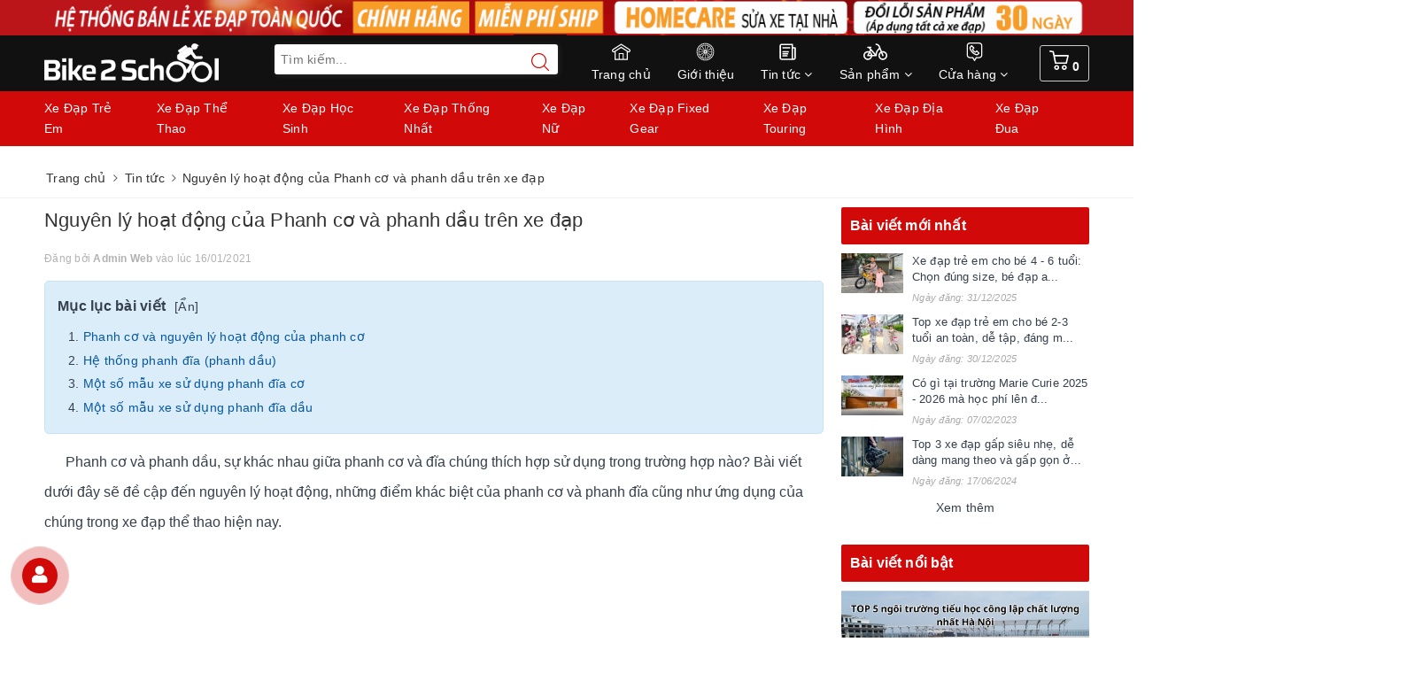

--- FILE ---
content_type: text/html; charset=utf-8
request_url: https://bike2school.vn/xe-dap-the-thao-dia-hinh-calli-1600-26-inch?view=item
body_size: 864
content:


<div class="product-article gallery">

	<div class="row">

		<div class="col-lg-12 col-xs-12">



			<div class="row">


				<div class="col-lg-10 col-xs-12">


					


					<a data-fancybox="gallery-32408187" href="//bizweb.dktcdn.net/thumb/1024x1024/100/412/747/products/calli-1600.jpg?v=1726819404370">
						<img height="640" width="640" src="//bizweb.dktcdn.net/thumb/1024x1024/100/412/747/products/calli-1600.jpg?v=1726819404370">
					</a>


					

				</div>

				<div class="col-lg-2 col-xs-12">
					<div class="abc">


						

						<a data-fancybox="gallery-32408187" href="//bizweb.dktcdn.net/thumb/1024x1024/100/412/747/products/calli-1600-26-den-do-895e6dc3-82c6-4e1c-bc4b-50d87060fd47.jpg?v=1726819404370">
							<img height="100" width="100" src="//bizweb.dktcdn.net/thumb/1024x1024/100/412/747/products/calli-1600-26-den-do-895e6dc3-82c6-4e1c-bc4b-50d87060fd47.jpg?v=1726819404370">
						</a>

						

						<a data-fancybox="gallery-32408187" href="//bizweb.dktcdn.net/thumb/1024x1024/100/412/747/products/calli-1600-26-xam.jpg?v=1726819404370">
							<img height="100" width="100" src="//bizweb.dktcdn.net/thumb/1024x1024/100/412/747/products/calli-1600-26-xam.jpg?v=1726819404370">
						</a>

						

						<a data-fancybox="gallery-32408187" href="//bizweb.dktcdn.net/thumb/1024x1024/100/412/747/products/calli-1600-26-den-xanh.jpg?v=1726819404370">
							<img height="100" width="100" src="//bizweb.dktcdn.net/thumb/1024x1024/100/412/747/products/calli-1600-26-den-xanh.jpg?v=1726819404370">
						</a>

						

						<a data-fancybox="gallery-32408187" href="//bizweb.dktcdn.net/thumb/1024x1024/100/412/747/products/calli-1600-26-xanh-cam.jpg?v=1726819404370">
							<img height="100" width="100" src="//bizweb.dktcdn.net/thumb/1024x1024/100/412/747/products/calli-1600-26-xanh-cam.jpg?v=1726819404370">
						</a>

						

						<a data-fancybox="gallery-32408187" href="//bizweb.dktcdn.net/thumb/1024x1024/100/412/747/products/calli-1600-trang.jpg?v=1726819404370">
							<img height="100" width="100" src="//bizweb.dktcdn.net/thumb/1024x1024/100/412/747/products/calli-1600-trang.jpg?v=1726819404370">
						</a>

						
						
					</div>
				</div>
			</div>
		</div>




		<div class="col-lg-12 col-xs-12">
			





 








































<form action="/cart/add" method="post" class="variants product-action" data-id="product-actions-32408187" enctype="multipart/form-data">
	<div class="product-thumbnail">
		<a class="image_thumb" href="/xe-dap-the-thao-dia-hinh-calli-1600-26-inch" title="Xe Đạp Thể Thao Địa Hình Calli 1600 26 Inch">
			<img class="lazyload" src="//bizweb.dktcdn.net/thumb/medium/100/412/747/products/calli-1600.jpg?v=1726819404370" alt="Xe Đạp Thể Thao Địa Hình Calli 1600 26 Inch">
		</a>
		

	</div>
	<div class="product-info">
		<p class="product-name"><a href="/xe-dap-the-thao-dia-hinh-calli-1600-26-inch" title="Xe Đạp Thể Thao Địa Hình Calli 1600 26 Inch">Xe Đạp Thể Thao Địa Hình Calli 1600 26 Inch</a></p>
		<div class="price-box">
			
			
			4.390.000₫
			
			<span class="compare-price">4.650.000₫</span>
						
			
			
		</div>
		
		
		<input class="hidden" type="hidden" name="variantId" value="96966100" />
		<button class="btn btn-cart btn btn-views left-to" title="Chọn sản phẩm" type="button" onclick="window.location.href='/xe-dap-the-thao-dia-hinh-calli-1600-26-inch'" >
			<i class="fa fa-arrow-right"></i> Xem chi tiết
		</button>
		

	</div>
</form>

		</div>
	</div>
</div>
<script>
	
	Fancybox.bind('[data-fancybox]', {
        // Custom options
		
    });
</script>

--- FILE ---
content_type: text/html; charset=utf-8
request_url: https://bike2school.vn/xe-dap-dua-road-bike-fascino-828?view=item
body_size: 851
content:


<div class="product-article gallery">

	<div class="row">

		<div class="col-lg-12 col-xs-12">



			<div class="row">


				<div class="col-lg-10 col-xs-12">


					


					<a data-fancybox="gallery-31936537" href="//bizweb.dktcdn.net/thumb/1024x1024/100/412/747/products/828-17f132c9-a203-4f92-9e1f-957ab453af58.jpg?v=1742805666927">
						<img height="640" width="640" src="//bizweb.dktcdn.net/thumb/1024x1024/100/412/747/products/828-17f132c9-a203-4f92-9e1f-957ab453af58.jpg?v=1742805666927">
					</a>


					

				</div>

				<div class="col-lg-2 col-xs-12">
					<div class="abc">


						

						<a data-fancybox="gallery-31936537" href="//bizweb.dktcdn.net/thumb/1024x1024/100/412/747/products/828-7cae9fb7-8caf-423e-a2b6-1f10ca9dee48.jpg?v=1742805666927">
							<img height="100" width="100" src="//bizweb.dktcdn.net/thumb/1024x1024/100/412/747/products/828-7cae9fb7-8caf-423e-a2b6-1f10ca9dee48.jpg?v=1742805666927">
						</a>

						

						<a data-fancybox="gallery-31936537" href="//bizweb.dktcdn.net/thumb/1024x1024/100/412/747/products/828.jpg?v=1742805666927">
							<img height="100" width="100" src="//bizweb.dktcdn.net/thumb/1024x1024/100/412/747/products/828.jpg?v=1742805666927">
						</a>

						

						<a data-fancybox="gallery-31936537" href="//bizweb.dktcdn.net/thumb/1024x1024/100/412/747/products/fascino-828-den.jpg?v=1742805666927">
							<img height="100" width="100" src="//bizweb.dktcdn.net/thumb/1024x1024/100/412/747/products/fascino-828-den.jpg?v=1742805666927">
						</a>

						

						<a data-fancybox="gallery-31936537" href="//bizweb.dktcdn.net/thumb/1024x1024/100/412/747/products/fascino-828-ghi.jpg?v=1742805666927">
							<img height="100" width="100" src="//bizweb.dktcdn.net/thumb/1024x1024/100/412/747/products/fascino-828-ghi.jpg?v=1742805666927">
						</a>

						

						<a data-fancybox="gallery-31936537" href="//bizweb.dktcdn.net/thumb/1024x1024/100/412/747/products/fascino-828-xanh.jpg?v=1742805666927">
							<img height="100" width="100" src="//bizweb.dktcdn.net/thumb/1024x1024/100/412/747/products/fascino-828-xanh.jpg?v=1742805666927">
						</a>

						
						
					</div>
				</div>
			</div>
		</div>




		<div class="col-lg-12 col-xs-12">
			





 








































<form action="/cart/add" method="post" class="variants product-action" data-id="product-actions-31936537" enctype="multipart/form-data">
	<div class="product-thumbnail">
		<a class="image_thumb" href="/xe-dap-dua-road-bike-fascino-828" title="Xe đạp đua Road bike Fascino 828">
			<img class="lazyload" src="//bizweb.dktcdn.net/thumb/medium/100/412/747/products/828-17f132c9-a203-4f92-9e1f-957ab453af58.jpg?v=1742805666927" alt="Xe đạp đua Road bike Fascino 828">
		</a>
		

	</div>
	<div class="product-info">
		<p class="product-name"><a href="/xe-dap-dua-road-bike-fascino-828" title="Xe đạp đua Road bike Fascino 828">Xe đạp đua Road bike Fascino 828</a></p>
		<div class="price-box">
			
			
			4.500.000₫
			
			<span class="compare-price">5.200.000₫</span>
						
			
			
		</div>
		
		
		<input class="hidden" type="hidden" name="variantId" value="93919958" />
		<button class="btn btn-cart btn btn-views left-to" title="Chọn sản phẩm" type="button" onclick="window.location.href='/xe-dap-dua-road-bike-fascino-828'" >
			<i class="fa fa-arrow-right"></i> Xem chi tiết
		</button>
		

	</div>
</form>

		</div>
	</div>
</div>
<script>
	
	Fancybox.bind('[data-fancybox]', {
        // Custom options
		
    });
</script>

--- FILE ---
content_type: text/html; charset=utf-8
request_url: https://bike2school.vn/xe-dap-the-thao-galaxy-a5-2023?view=item
body_size: 616
content:


<div class="product-article gallery">

	<div class="row">

		<div class="col-lg-12 col-xs-12">



			<div class="row">


				<div class="col-lg-10 col-xs-12">


					


					<a data-fancybox="gallery-30961830" href="//bizweb.dktcdn.net/thumb/1024x1024/100/412/747/products/a5.jpg?v=1742805022523">
						<img height="640" width="640" src="//bizweb.dktcdn.net/thumb/1024x1024/100/412/747/products/a5.jpg?v=1742805022523">
					</a>


					

				</div>

				<div class="col-lg-2 col-xs-12">
					<div class="abc">


						

						<a data-fancybox="gallery-30961830" href="//bizweb.dktcdn.net/thumb/1024x1024/100/412/747/products/glx-a5-4.jpg?v=1742805022523">
							<img height="100" width="100" src="//bizweb.dktcdn.net/thumb/1024x1024/100/412/747/products/glx-a5-4.jpg?v=1742805022523">
						</a>

						

						<a data-fancybox="gallery-30961830" href="//bizweb.dktcdn.net/thumb/1024x1024/100/412/747/products/galaxy-a5-3.jpg?v=1742805022523">
							<img height="100" width="100" src="//bizweb.dktcdn.net/thumb/1024x1024/100/412/747/products/galaxy-a5-3.jpg?v=1742805022523">
						</a>

						

						<a data-fancybox="gallery-30961830" href="//bizweb.dktcdn.net/thumb/1024x1024/100/412/747/products/glx-a5-2.jpg?v=1742805022523">
							<img height="100" width="100" src="//bizweb.dktcdn.net/thumb/1024x1024/100/412/747/products/glx-a5-2.jpg?v=1742805022523">
						</a>

						

						<a data-fancybox="gallery-30961830" href="//bizweb.dktcdn.net/thumb/1024x1024/100/412/747/products/galaxy-a5.jpg?v=1742805022523">
							<img height="100" width="100" src="//bizweb.dktcdn.net/thumb/1024x1024/100/412/747/products/galaxy-a5.jpg?v=1742805022523">
						</a>

						
						
					</div>
				</div>
			</div>
		</div>




		<div class="col-lg-12 col-xs-12">
			




 








































<form action="/cart/add" method="post" class="variants product-action" data-id="product-actions-30961830" enctype="multipart/form-data">
	<div class="product-thumbnail">
		<a class="image_thumb" href="/xe-dap-the-thao-galaxy-a5-2023" title="Xe Đạp Thể Thao Địa Hình Galaxy A5">
			<img class="lazyload" src="//bizweb.dktcdn.net/thumb/medium/100/412/747/products/a5.jpg?v=1742805022523" alt="Xe Đạp Thể Thao Địa Hình Galaxy A5">
		</a>
		

	</div>
	<div class="product-info">
		<p class="product-name"><a href="/xe-dap-the-thao-galaxy-a5-2023" title="Xe Đạp Thể Thao Địa Hình Galaxy A5">Xe Đạp Thể Thao Địa Hình Galaxy A5</a></p>
		<div class="price-box">
			
			Liên hệ
			
		</div>
		
		
		

	</div>
</form>

		</div>
	</div>
</div>
<script>
	
	Fancybox.bind('[data-fancybox]', {
        // Custom options
		
    });
</script>

--- FILE ---
content_type: text/html; charset=utf-8
request_url: https://bike2school.vn/xe-dap-the-thao-calli-4100?view=item
body_size: 835
content:


<div class="product-article gallery">

	<div class="row">

		<div class="col-lg-12 col-xs-12">



			<div class="row">


				<div class="col-lg-10 col-xs-12">


					


					<a data-fancybox="gallery-28088954" href="//bizweb.dktcdn.net/thumb/1024x1024/100/412/747/products/z3798208191431-0bdcbd25d1be6c030414f35de4c430eb.jpg?v=1688563010307">
						<img height="640" width="640" src="//bizweb.dktcdn.net/thumb/1024x1024/100/412/747/products/z3798208191431-0bdcbd25d1be6c030414f35de4c430eb.jpg?v=1688563010307">
					</a>


					

				</div>

				<div class="col-lg-2 col-xs-12">
					<div class="abc">


						

						<a data-fancybox="gallery-28088954" href="//bizweb.dktcdn.net/thumb/1024x1024/100/412/747/products/calli-4100-xam.jpg?v=1706414437587">
							<img height="100" width="100" src="//bizweb.dktcdn.net/thumb/1024x1024/100/412/747/products/calli-4100-xam.jpg?v=1706414437587">
						</a>

						

						<a data-fancybox="gallery-28088954" href="//bizweb.dktcdn.net/thumb/1024x1024/100/412/747/products/4100-xanh-ngoc.jpg?v=1706414437587">
							<img height="100" width="100" src="//bizweb.dktcdn.net/thumb/1024x1024/100/412/747/products/4100-xanh-ngoc.jpg?v=1706414437587">
						</a>

						

						<a data-fancybox="gallery-28088954" href="//bizweb.dktcdn.net/thumb/1024x1024/100/412/747/products/4100-trang.jpg?v=1706414437587">
							<img height="100" width="100" src="//bizweb.dktcdn.net/thumb/1024x1024/100/412/747/products/4100-trang.jpg?v=1706414437587">
						</a>

						

						<a data-fancybox="gallery-28088954" href="//bizweb.dktcdn.net/thumb/1024x1024/100/412/747/products/4100-dne.jpg?v=1706414437587">
							<img height="100" width="100" src="//bizweb.dktcdn.net/thumb/1024x1024/100/412/747/products/4100-dne.jpg?v=1706414437587">
						</a>

						

						<a data-fancybox="gallery-28088954" href="//bizweb.dktcdn.net/thumb/1024x1024/100/412/747/products/4100-xanh-reu.jpg?v=1706414437587">
							<img height="100" width="100" src="//bizweb.dktcdn.net/thumb/1024x1024/100/412/747/products/4100-xanh-reu.jpg?v=1706414437587">
						</a>

						
						
					</div>
				</div>
			</div>
		</div>




		<div class="col-lg-12 col-xs-12">
			





 


























<form action="/cart/add" method="post" class="variants product-action" data-id="product-actions-28088954" enctype="multipart/form-data">
	<div class="product-thumbnail">
		<a class="image_thumb" href="/xe-dap-the-thao-calli-4100" title="Xe Đạp Thể Thao Địa Hình Calli 4100">
			<img class="lazyload" src="//bizweb.dktcdn.net/thumb/medium/100/412/747/products/z3798208191431-0bdcbd25d1be6c030414f35de4c430eb.jpg?v=1688563010307" alt="Xe Đạp Thể Thao Địa Hình Calli 4100">
		</a>
		

	</div>
	<div class="product-info">
		<p class="product-name"><a href="/xe-dap-the-thao-calli-4100" title="Xe Đạp Thể Thao Địa Hình Calli 4100">Xe Đạp Thể Thao Địa Hình Calli 4100</a></p>
		<div class="price-box">
			
			
			6.700.000₫
			
			
		</div>
		
		
		<input class="hidden" type="hidden" name="variantId" value="73518388" />
		<button class="btn btn-cart btn btn-views left-to" title="Chọn sản phẩm" type="button" onclick="window.location.href='/xe-dap-the-thao-calli-4100'" >
			<i class="fa fa-arrow-right"></i> Xem chi tiết
		</button>
		

	</div>
</form>

		</div>
	</div>
</div>
<script>
	
	Fancybox.bind('[data-fancybox]', {
        // Custom options
		
    });
</script>

--- FILE ---
content_type: text/html; charset=utf-8
request_url: https://bike2school.vn/xe-dap-duong-pho-touring-calli-s5000?view=item
body_size: 861
content:


<div class="product-article gallery">

	<div class="row">

		<div class="col-lg-12 col-xs-12">



			<div class="row">


				<div class="col-lg-10 col-xs-12">


					


					<a data-fancybox="gallery-28892752" href="//bizweb.dktcdn.net/thumb/1024x1024/100/412/747/products/s5000.jpg?v=1742804935073">
						<img height="640" width="640" src="//bizweb.dktcdn.net/thumb/1024x1024/100/412/747/products/s5000.jpg?v=1742804935073">
					</a>


					

				</div>

				<div class="col-lg-2 col-xs-12">
					<div class="abc">


						

						<a data-fancybox="gallery-28892752" href="//bizweb.dktcdn.net/thumb/1024x1024/100/412/747/products/02a39ecc-287d-49d4-8a0d-91be833fb531.jpg?v=1742804935073">
							<img height="100" width="100" src="//bizweb.dktcdn.net/thumb/1024x1024/100/412/747/products/02a39ecc-287d-49d4-8a0d-91be833fb531.jpg?v=1742804935073">
						</a>

						

						<a data-fancybox="gallery-28892752" href="//bizweb.dktcdn.net/thumb/1024x1024/100/412/747/products/d5fc54ea-8880-45f6-9e53-cc27a6d492e7.jpg?v=1742804935073">
							<img height="100" width="100" src="//bizweb.dktcdn.net/thumb/1024x1024/100/412/747/products/d5fc54ea-8880-45f6-9e53-cc27a6d492e7.jpg?v=1742804935073">
						</a>

						

						<a data-fancybox="gallery-28892752" href="//bizweb.dktcdn.net/thumb/1024x1024/100/412/747/products/50002.png?v=1742804935073">
							<img height="100" width="100" src="//bizweb.dktcdn.net/thumb/1024x1024/100/412/747/products/50002.png?v=1742804935073">
						</a>

						

						<a data-fancybox="gallery-28892752" href="//bizweb.dktcdn.net/thumb/1024x1024/100/412/747/products/57fc0350-14e0-43c7-b822-9684565d16a4.jpg?v=1742804935073">
							<img height="100" width="100" src="//bizweb.dktcdn.net/thumb/1024x1024/100/412/747/products/57fc0350-14e0-43c7-b822-9684565d16a4.jpg?v=1742804935073">
						</a>

						
						
					</div>
				</div>
			</div>
		</div>




		<div class="col-lg-12 col-xs-12">
			





 








































<form action="/cart/add" method="post" class="variants product-action" data-id="product-actions-28892752" enctype="multipart/form-data">
	<div class="product-thumbnail">
		<a class="image_thumb" href="/xe-dap-duong-pho-touring-calli-s5000" title="Xe đạp Touring Calli S5000">
			<img class="lazyload" src="//bizweb.dktcdn.net/thumb/medium/100/412/747/products/s5000.jpg?v=1742804935073" alt="Xe đạp Touring Calli S5000">
		</a>
		

	</div>
	<div class="product-info">
		<p class="product-name"><a href="/xe-dap-duong-pho-touring-calli-s5000" title="Xe đạp Touring Calli S5000">Xe đạp Touring Calli S5000</a></p>
		<div class="price-box">
			
			
			8.390.000₫
			
			<span class="compare-price">8.700.000₫</span>
						
			
			
		</div>
		
		
		<input class="hidden" type="hidden" name="variantId" value="77897777" />
		<button class="btn btn-cart btn btn-views left-to" title="Chọn sản phẩm" type="button" onclick="window.location.href='/xe-dap-duong-pho-touring-calli-s5000'" >
			<i class="fa fa-arrow-right"></i> Xem chi tiết
		</button>
		

	</div>
</form>

		</div>
	</div>
</div>
<script>
	
	Fancybox.bind('[data-fancybox]', {
        // Custom options
		
    });
</script>

--- FILE ---
content_type: text/html; charset=utf-8
request_url: https://bike2school.vn/xe-dap-dua-sava-x9-8-1?view=item
body_size: 954
content:


<div class="product-article gallery">

	<div class="row">

		<div class="col-lg-12 col-xs-12">



			<div class="row">


				<div class="col-lg-10 col-xs-12">


					


					<a data-fancybox="gallery-34424854" href="//bizweb.dktcdn.net/thumb/1024x1024/100/412/747/products/x9-8-b0097f86-115e-415a-a2e3-36c1d0e449b7.jpg?v=1726824061037">
						<img height="640" width="640" src="//bizweb.dktcdn.net/thumb/1024x1024/100/412/747/products/x9-8-b0097f86-115e-415a-a2e3-36c1d0e449b7.jpg?v=1726824061037">
					</a>


					

				</div>

				<div class="col-lg-2 col-xs-12">
					<div class="abc">


						

						<a data-fancybox="gallery-34424854" href="//bizweb.dktcdn.net/thumb/1024x1024/100/412/747/products/x9-8-e11ccd61-3ec8-4966-82cf-c125cbae2895.jpg?v=1726824061037">
							<img height="100" width="100" src="//bizweb.dktcdn.net/thumb/1024x1024/100/412/747/products/x9-8-e11ccd61-3ec8-4966-82cf-c125cbae2895.jpg?v=1726824061037">
						</a>

						

						<a data-fancybox="gallery-34424854" href="//bizweb.dktcdn.net/thumb/1024x1024/100/412/747/products/savs4-c1d8f2bc-2d9d-458b-8d02-df61e4da936e.jpg?v=1726824061037">
							<img height="100" width="100" src="//bizweb.dktcdn.net/thumb/1024x1024/100/412/747/products/savs4-c1d8f2bc-2d9d-458b-8d02-df61e4da936e.jpg?v=1726824061037">
						</a>

						

						<a data-fancybox="gallery-34424854" href="//bizweb.dktcdn.net/thumb/1024x1024/100/412/747/products/x9-8.jpg?v=1726824061037">
							<img height="100" width="100" src="//bizweb.dktcdn.net/thumb/1024x1024/100/412/747/products/x9-8.jpg?v=1726824061037">
						</a>

						

						<a data-fancybox="gallery-34424854" href="//bizweb.dktcdn.net/thumb/1024x1024/100/412/747/products/sava1-05598bca-74c5-4650-a23d-96e9641a6d53.jpg?v=1726824061037">
							<img height="100" width="100" src="//bizweb.dktcdn.net/thumb/1024x1024/100/412/747/products/sava1-05598bca-74c5-4650-a23d-96e9641a6d53.jpg?v=1726824061037">
						</a>

						

						<a data-fancybox="gallery-34424854" href="//bizweb.dktcdn.net/thumb/1024x1024/100/412/747/products/savs2-9ebeebce-69d8-4999-9621-88f6d794bb69.jpg?v=1726824061037">
							<img height="100" width="100" src="//bizweb.dktcdn.net/thumb/1024x1024/100/412/747/products/savs2-9ebeebce-69d8-4999-9621-88f6d794bb69.jpg?v=1726824061037">
						</a>

						

						<a data-fancybox="gallery-34424854" href="//bizweb.dktcdn.net/thumb/1024x1024/100/412/747/products/savs3-036ca278-fad8-4895-b284-3a45a7bddaa8.jpg?v=1726824061037">
							<img height="100" width="100" src="//bizweb.dktcdn.net/thumb/1024x1024/100/412/747/products/savs3-036ca278-fad8-4895-b284-3a45a7bddaa8.jpg?v=1726824061037">
						</a>

						
						
					</div>
				</div>
			</div>
		</div>




		<div class="col-lg-12 col-xs-12">
			





 


































<form action="/cart/add" method="post" class="variants product-action" data-id="product-actions-34424854" enctype="multipart/form-data">
	<div class="product-thumbnail">
		<a class="image_thumb" href="/xe-dap-dua-sava-x9-8-1" title="Xe đạp đua SAVA X9.8">
			<img class="lazyload" src="//bizweb.dktcdn.net/thumb/medium/100/412/747/products/x9-8-b0097f86-115e-415a-a2e3-36c1d0e449b7.jpg?v=1726824061037" alt="Xe đạp đua SAVA X9.8">
		</a>
		

	</div>
	<div class="product-info">
		<p class="product-name"><a href="/xe-dap-dua-sava-x9-8-1" title="Xe đạp đua SAVA X9.8">Xe đạp đua SAVA X9.8</a></p>
		<div class="price-box">
			
			
			19.900.000₫
			
			<span class="compare-price">21.500.000₫</span>
						
			
			
		</div>
		
		
		<input class="hidden" type="hidden" name="variantId" value="108974334" />
		<button class="btn btn-cart btn btn-views left-to" title="Chọn sản phẩm" type="button" onclick="window.location.href='/xe-dap-dua-sava-x9-8-1'" >
			<i class="fa fa-arrow-right"></i> Xem chi tiết
		</button>
		

	</div>
</form>

		</div>
	</div>
</div>
<script>
	
	Fancybox.bind('[data-fancybox]', {
        // Custom options
		
    });
</script>

--- FILE ---
content_type: text/css;charset=utf-8
request_url: https://bizweb.dktcdn.net/100/412/747/themes/1018575/assets/update.scss.css?1768965632934
body_size: 4510
content:
footer .footer-info-widget p.hotline a{color:#fff}.product-box .sale-flash{background-color:#9e9e9e}.product-box .sale-flash:before{border-top:10px solid #9e9e9e}.blog-item .date{background:#f02b2b}.off-canvas-menu .action .btn-primary.btn-50:last-child{background:#2bf525}.off-canvas-menu .action .btn-primary.btn-50:last-child:hover{background:#43f63d}.details-product form button.btn-primary2{background:#2bf525}.details-product form button.btn-primary2:hover{background:#43f63d}.view-desktop a.btn.btn-primary.btn-full{background:#ef7d00}.view-desktop a.btn.btn-primary.btn-full:hover{background:#ff8a0a}header.header,header .nav-bg-white,header .nav-bg-white:before,header .add-arrow:after{box-shadow:none}@media (min-width: 960px){header.header,header .nav-bg-white,header .nav-bg-white:before,header .add-arrow:after{background:#111}}@media (min-width: 960px){header .add-arrow:after{border-right-color:#111}}@media (min-width: 960px){.header .nav-item>a{color:#fff}.header .nav-item.active>a{color:#ff4545}}.topcategories{background:#d10909}.topcategories .top_categories{display:flex;justify-content:flex-start;align-items:center}.topcategories a{color:#fff;padding:8px 0px;display:inline-block;margin-right:30px}.topcategories a:hover{text-decoration:underline;opacity:0.8}@media (max-width: 960px){.topcategories{display:none}}.details-product .specifications .fs-dttop{font-weight:bold}.details-product .specifications .fs-tsright ul li{padding:5px}.details-product .specifications .fs-tsright ul li:nth-child(odd){background:#f1f1f1}.details-product .specifications .fs-tsright{max-height:470px;overflow:hidden}.details-product .specifications .fs-tsright table{border:none;width:100% !important}.details-product .specifications .fs-tsright table tr:nth-child(odd){background:#f1f1f1}.details-product .specifications .fs-tsright table tr td{padding:7px;border:none}.details-product .specifications .fs-tsright table tr td:first-child{width:50%;font-weight:600}.details-product .specifications .fs-tsright table tr td:last-child{width:50%}@media (min-width: 961px){span[content="Đang cập nhật"],.sku-product{display:none !important}.details-product .specifications .fs-tsright ul li{padding:10px 5px}.details-product .specifications .fs-tsright ul li:last-child{border-bottom:0px}.promo-title .fix-images{height:140px}div#owl-promo{margin-top:-20px}.section_product .product-blocks .item-border .news-item-products .fix-images{height:160px}.section_product .product-blocks .item-border.big-item-product .news-item-products{min-height:296px}.section_product .product-blocks .item-border .news-item-products{min-height:296px}footer .back-to-top.show{top:auto !important}.section_blogs h2 a,.section_product .section-head h2,.section_video h2{font-size:20px;font-weight:bold}ul#nav{display:flex;justify-content:flex-end}header .nav-item>a{padding:7px 15px}header .logo img{max-height:44px;height:44px}header .btn-support-cart svg{width:22px}header .add-arrow .search-bar{margin-bottom:0;z-index:2;position:relative;margin-top:10px}.menucart{display:flex;justify-content:flex-end;align-items:center}a.btn-support-cart{position:relative;margin-left:20px;border:1px solid #ccc;padding:5px 10px;border-radius:3px}a.btn-support-cart:hover{background:#888}a.btn-support-cart .count_item_pr{color:#fff !important;font-weight:bold}.header .nav-item.active>a{color:#fff !important}header .nav-item>a:before{background-size:27px 21px}}header .add-arrow .search-bar input{border-radius:3px !important}@media (max-width: 960px){.menucart .btn-support-cart{display:none}}@media (min-width: 1200px){header .add-arrow .search-bar{margin-left:-40px}}.dispc{display:none}@media (min-width: 1000px){.dispc{display:block}}.dissp{display:none}@media (max-width: 1000px){.dissp{display:block}}.top-sliders #sync2 .item{padding:6px 10px}@media (max-width: 991px){.col-100-h #trigger-mobile{margin-top:15px}.col-100-h .mobile-cart{top:15px}footer .footer-widget h3:before{display:none}#sync1 .owl-prev,#sync1 .owl-next{display:none}.mobile-main-menu .ul-first-menu{display:flex;justify-content:space-between}.mobile-main-menu .ul-first-menu li{text-align:center;width:49.5%}.mobile-main-menu .ul-first-menu li a{padding:8px}.mobile-main-menu .ul-first-menu li:first-child{border-right:1px solid #ccc}.topcategories.dissp{background:transparent;margin-bottom:0px !important}.topcategories.dissp .top_categories{flex-wrap:wrap;margin-top:10px}.topcategories.dissp .top_categories a{align-items:center;width:65px;background:#FFFFFF;border-radius:4px;border:1px solid #c3c3c3;color:#333;font-weight:normal;display:flex;justify-content:center;padding:5px;line-height:16px;font-size:11px;letter-spacing:-0.2px;height:40px;text-align:center}.topcategories.dissp .top_categories a:nth-child(1n){margin:auto}.topcategories.dissp .top_categories a:nth-child(2n){margin:auto}.topcategories.dissp .top_categories a:nth-child(3n){margin:auto}.topcategories.dissp .top_categories a:nth-child(4n){margin:auto}.promo-title{margin-top:30px}}@media (max-width: 767px){.support-online{position:fixed;z-index:999;bottom:0px !important;top:auto !important;width:100%;left:0}a.btn-support.dispc{display:none}.support-online{bottom:75px}.support-content{left:0px;width:100%;right:0px;display:flex;flex-wrap:nowrap;position:relative;background:#d10909;border:2px solid #bd081c 9;bottom:0px;animation:text-flicker 10s linear infinite}@keyframes text-flicker{0%{opacity:0.1;text-shadow:0px 0px 29px #f21616}2%{opacity:1;text-shadow:0px 0px 29px #f21616}8%{opacity:0.1;text-shadow:0px 0px 29px #f21616}9%{opacity:1;text-shadow:0px 0px 29px #f21616}12%{opacity:0.1;text-shadow:0px 0px #f21616}20%{opacity:1;text-shadow:0px 0px #f21616}25%{opacity:0.3;text-shadow:0px 0px #f21616}30%{opacity:1;text-shadow:0px 0px #f21616}70%{opacity:0.7;text-shadow:0px 0px #f21616}72%{opacity:0.2;text-shadow:0px 0px #f21616}77%{opacity:0.9;text-shadow:0px 0px #f21616}100%{opacity:0.9;text-shadow:0px 0px #f21616}}.support-online i{background:transparent}.support-online a{position:relative;margin:7px 0px;text-align:left;width:auto;height:28px;display:flex;justify-content:center;align-items:center;width:33.3%;border-right:1px solid #d07d87}.support-online a:last-child{border-right:none}.support-online a span{position:relative;width:auto;display:block;background:transparent;margin-left:0;left:0;padding:0}.support-online a span:before,.support-online a span:after{display:none}.support-online a.sms img{height:20px;width:20px;margin-right:10px}.back-to-top{display:none !important}.support-online i{width:auto;margin-right:5px}}.support-cart.mini-cart.hidden-sm.hidden-xs{display:none}@media (min-width: 1200px){.container{max-width:1200px;width:1200px}}@media (max-width: 767px){.section_product .product-blocks .item-border .news-item-products .fix-images{height:185px}}@media (max-width: 420px){.section_product .product-blocks .item-border .news-item-products .fix-images{height:120px}div#owl-promo{margin-top:-19px}.promo-title .fix-images{height:120px}.promo-title .section-tour-owl2.owl-carousel .owl-item.active{margin-left:-120px}}@media (max-width: 520px){.newpromo{overflow-x:scroll}#owl-promo{width:auto;flex-grow:inherit;flex-wrap:nowrap;display:inline-flex !important}div#owl-promo .item{flex:140px;flex-basis:140px;width:140px;margin-right:10px}}body{background-image:url(//bizweb.dktcdn.net/100/412/747/themes/1018575/assets/bg-top-v3.jpg?1768535632448);background-position:top center;background-color:#f5f8fd}body.bg-body{background:#fff !important}.g-snows{position:relative;z-index:9999}.g-snows>li{opacity:0;position:fixed;top:0;border-radius:100%;background-repeat:no-repeat;animation-name:snow-drop;animation-iteration-count:infinite;animation-timing-function:linear;animation-fill-mode:forwards;background-image:url(//bizweb.dktcdn.net/100/412/747/themes/1018575/assets/leaf-v2.png?1768535632448)}.g-snows>li:nth-child(1){left:17%;width:7px;height:7px;animation-duration:7606ms;animation-delay:799ms}.g-snows>li:nth-child(2){left:11%;width:8px;height:8px;animation-duration:8647ms;animation-delay:2075ms}.g-snows>li:nth-child(3){left:26%;width:3px;height:3px;animation-duration:10316ms;animation-delay:3343ms}.g-snows>li:nth-child(4){left:15%;width:1px;height:1px;animation-duration:8168ms;animation-delay:2786ms}.g-snows>li:nth-child(5){left:11%;width:9px;height:9px;animation-duration:10347ms;animation-delay:4057ms}.g-snows>li:nth-child(6){left:6%;width:3px;height:3px;animation-duration:7051ms;animation-delay:4937ms}.g-snows>li:nth-child(7){left:54%;width:2px;height:2px;animation-duration:8869ms;animation-delay:3447ms}.g-snows>li:nth-child(8){left:67%;width:2px;height:2px;animation-duration:5289ms;animation-delay:1182ms}.g-snows>li:nth-child(9){left:77%;width:3px;height:3px;animation-duration:12310ms;animation-delay:3776ms}.g-snows>li:nth-child(10){left:2%;width:1px;height:1px;animation-duration:7970ms;animation-delay:2728ms}.g-snows>li:nth-child(11){left:84%;width:5px;height:5px;animation-duration:13254ms;animation-delay:4258ms}.g-snows>li:nth-child(12){left:57%;width:19px;height:19px;animation-duration:7924ms;animation-delay:4205ms}.g-snows>li:nth-child(13){left:60%;width:12px;height:12px;animation-duration:10346ms;animation-delay:3012ms}.g-snows>li:nth-child(14){left:81%;width:5px;height:5px;animation-duration:5360ms;animation-delay:2400ms}.g-snows>li:nth-child(15){left:91%;width:7px;height:7px;animation-duration:7269ms;animation-delay:634ms}.g-snows>li:nth-child(16){left:19%;width:6px;height:6px;animation-duration:5056ms;animation-delay:4718ms}.g-snows>li:nth-child(17){left:53%;width:11px;height:11px;animation-duration:7889ms;animation-delay:3311ms}.g-snows>li:nth-child(18){left:18%;width:7px;height:7px;animation-duration:6965ms;animation-delay:551ms}.g-snows>li:nth-child(19){left:24%;width:6px;height:6px;animation-duration:11998ms;animation-delay:4786ms}.g-snows>li:nth-child(20){left:83%;width:11px;height:11px;animation-duration:5149ms;animation-delay:960ms}.g-snows>li:nth-child(21){left:16%;width:8px;height:8px;animation-duration:6557ms;animation-delay:2575ms}.g-snows>li:nth-child(22){left:1%;width:4px;height:4px;animation-duration:7648ms;animation-delay:1833ms}.g-snows>li:nth-child(23){left:40%;width:4px;height:4px;animation-duration:12003ms;animation-delay:842ms}.g-snows>li:nth-child(24){left:58%;width:4px;height:4px;animation-duration:11412ms;animation-delay:2657ms}.g-snows>li:nth-child(25){left:76%;width:6px;height:6px;animation-duration:9239ms;animation-delay:4499ms}.g-snows>li:nth-child(26){left:22%;width:3px;height:3px;animation-duration:8995ms;animation-delay:1831ms}.g-snows>li:nth-child(27){left:115%;width:3px;height:3px;animation-duration:7498ms;animation-delay:2107ms}.g-snows>li:nth-child(28){left:104%;width:8px;height:8px;animation-duration:6177ms;animation-delay:2927ms}.g-snows>li:nth-child(29){left:61%;width:9px;height:9px;animation-duration:8308ms;animation-delay:643ms}.g-snows>li:nth-child(30){left:72%;width:14px;height:14px;animation-duration:6638ms;animation-delay:1359ms}.g-snows>li:nth-child(31){left:102%;width:16px;height:16px;animation-duration:11059ms;animation-delay:1638ms}.g-snows>li:nth-child(32){left:19%;width:0;height:0;animation-duration:11785ms;animation-delay:2803ms}.g-snows>li:nth-child(33){left:12%;width:6px;height:6px;animation-duration:5041ms;animation-delay:939ms}.g-snows>li:nth-child(34){left:46%;width:3px;height:3px;animation-duration:6932ms;animation-delay:1243ms}.g-snows>li:nth-child(35){left:131%;width:5px;height:5px;animation-duration:7856ms;animation-delay:241ms}.g-snows>li:nth-child(36){left:23%;width:7px;height:7px;animation-duration:7784ms;animation-delay:1985ms}.g-snows>li:nth-child(37){left:47%;width:4px;height:4px;animation-duration:11446ms;animation-delay:3203ms}.g-snows>li:nth-child(38){left:6%;width:7px;height:7px;animation-duration:9481ms;animation-delay:3415ms}.g-snows>li:nth-child(39){left:30%;width:8px;height:8px;animation-duration:8956ms;animation-delay:1652ms}.g-snows>li:nth-child(40){left:93%;width:12px;height:12px;animation-duration:5497ms;animation-delay:692ms}.g-snows>li:nth-child(41){left:114%;width:13px;height:13px;animation-duration:13602ms;animation-delay:1281ms}.g-snows>li:nth-child(42){left:15%;width:17px;height:17px;animation-duration:11915ms;animation-delay:351ms}.g-snows>li:nth-child(43){left:41%;width:4px;height:4px;animation-duration:6938ms;animation-delay:1389ms}.g-snows>li:nth-child(44){left:18%;width:11px;height:11px;animation-duration:6975ms;animation-delay:1366ms}.g-snows>li:nth-child(45){left:106%;width:7px;height:7px;animation-duration:9270ms;animation-delay:1044ms}.g-snows>li:nth-child(46){left:100%;width:4px;height:4px;animation-duration:10962ms;animation-delay:4530ms}.g-snows>li:nth-child(47){left:83%;width:11px;height:11px;animation-duration:7505ms;animation-delay:2442ms}.g-snows>li:nth-child(48){left:138%;width:11px;height:11px;animation-duration:9408ms;animation-delay:3461ms}.g-snows>li:nth-child(49){left:3%;width:7px;height:7px;animation-duration:5841ms;animation-delay:235ms}.g-snows>li:nth-child(50){left:10%;width:11px;height:11px;animation-duration:8824ms;animation-delay:4533ms}.g-snows>li:nth-child(51){left:41%;width:18px;height:18px;animation-duration:7294ms;animation-delay:2462ms}.g-snows>li:nth-child(52){left:21%;width:7px;height:7px;animation-duration:5249ms;animation-delay:4972ms}.g-snows>li:nth-child(53){left:81%;width:5px;height:5px;animation-duration:5942ms;animation-delay:3218ms}.g-snows>li:nth-child(54){left:53%;width:15px;height:15px;animation-duration:7330ms;animation-delay:1843ms}.g-snows>li:nth-child(55){left:110%;width:1px;height:1px;animation-duration:12253ms;animation-delay:2349ms}.g-snows>li:nth-child(56){left:48%;width:5px;height:5px;animation-duration:8370ms;animation-delay:4697ms}.g-snows>li:nth-child(57){left:103%;width:12px;height:12px;animation-duration:10097ms;animation-delay:1066ms}.g-snows>li:nth-child(58){left:9%;width:5px;height:5px;animation-duration:5444ms;animation-delay:4619ms}.g-snows>li:nth-child(59){left:46%;width:18px;height:18px;animation-duration:11026ms;animation-delay:2997ms}.g-snows>li:nth-child(60){left:68%;width:7px;height:7px;animation-duration:12024ms;animation-delay:2287ms}.g-snows>li:nth-child(61){left:60%;width:9px;height:9px;animation-duration:6829ms;animation-delay:3002ms}.g-snows>li:nth-child(62){left:99%;width:8px;height:8px;animation-duration:7248ms;animation-delay:2183ms}.g-snows>li:nth-child(63){left:40%;width:7px;height:7px;animation-duration:6134ms;animation-delay:826ms}.g-snows>li:nth-child(64){left:70%;width:3px;height:3px;animation-duration:6371ms;animation-delay:4551ms}.g-snows>li:nth-child(65){left:61%;width:7px;height:7px;animation-duration:8345ms;animation-delay:351ms}.g-snows>li:nth-child(66){left:68%;width:10px;height:10px;animation-duration:10482ms;animation-delay:577ms}.g-snows>li:nth-child(67){left:14%;width:6px;height:6px;animation-duration:9633ms;animation-delay:3301ms}.g-snows>li:nth-child(68){left:45%;width:3px;height:3px;animation-duration:5898ms;animation-delay:3080ms}.g-snows>li:nth-child(69){left:4%;width:11px;height:11px;animation-duration:8115ms;animation-delay:3123ms}.g-snows>li:nth-child(70){left:17%;width:1px;height:1px;animation-duration:9889ms;animation-delay:4484ms}.g-snows>li:nth-child(71){left:1%;width:7px;height:7px;animation-duration:11042ms;animation-delay:4430ms}.g-snows>li:nth-child(72){left:28%;width:2px;height:2px;animation-duration:9945ms;animation-delay:343ms}.g-snows>li:nth-child(73){left:9%;width:0;height:0;animation-duration:7378ms;animation-delay:493ms}.g-snows>li:nth-child(74){left:64%;width:14px;height:14px;animation-duration:6749ms;animation-delay:1522ms}.g-snows>li:nth-child(75){left:140%;width:5px;height:5px;animation-duration:8969ms;animation-delay:645ms}.g-snows>li:nth-child(76){left:90%;width:0;height:0;animation-duration:5259ms;animation-delay:4151ms}.g-snows>li:nth-child(77){left:5%;width:4px;height:4px;animation-duration:7632ms;animation-delay:1524ms}.g-snows>li:nth-child(78){left:3%;width:18px;height:18px;animation-duration:7619ms;animation-delay:1043ms}.g-snows>li:nth-child(79){left:28%;width:15px;height:15px;animation-duration:5314ms;animation-delay:4296ms}.g-snows>li:nth-child(80){left:68%;width:2px;height:2px;animation-duration:5585ms;animation-delay:1749ms}.g-snows>li:nth-child(81){left:57%;width:7px;height:7px;animation-duration:12011ms;animation-delay:4512ms}.g-snows>li:nth-child(82){left:11%;width:4px;height:4px;animation-duration:5281ms;animation-delay:1782ms}.g-snows>li:nth-child(83){left:8%;width:5px;height:5px;animation-duration:7533ms;animation-delay:2475ms}.g-snows>li:nth-child(84){left:11%;width:10px;height:10px;animation-duration:5695ms;animation-delay:1810ms}.g-snows>li:nth-child(85){left:120%;width:6px;height:6px;animation-duration:8462ms;animation-delay:1270ms}.g-snows>li:nth-child(86){left:80%;width:3px;height:3px;animation-duration:5525ms;animation-delay:1552ms}.g-snows>li:nth-child(87){left:82%;width:5px;height:5px;animation-duration:6954ms;animation-delay:4941ms}.g-snows>li:nth-child(88){left:89%;width:10px;height:10px;animation-duration:6151ms;animation-delay:3487ms}.g-snows>li:nth-child(89){left:54%;width:11px;height:11px;animation-duration:7822ms;animation-delay:3068ms}.g-snows>li:nth-child(90){left:4%;width:1px;height:1px;animation-duration:9647ms;animation-delay:3795ms}.g-snows>li:nth-child(91){left:53%;width:9px;height:9px;animation-duration:7790ms;animation-delay:86ms}.g-snows>li:nth-child(92){left:29%;width:8px;height:8px;animation-duration:7628ms;animation-delay:3581ms}.g-snows>li:nth-child(93){left:19%;width:5px;height:5px;animation-duration:11425ms;animation-delay:3453ms}.g-snows>li:nth-child(94){left:122%;width:2px;height:2px;animation-duration:6403ms;animation-delay:1280ms}.g-snows>li:nth-child(95){left:112%;width:15px;height:15px;animation-duration:12767ms;animation-delay:1370ms}.g-snows>li:nth-child(96){left:7%;width:10px;height:10px;animation-duration:9324ms;animation-delay:852ms}.g-snows>li:nth-child(97){left:48%;width:1px;height:1px;animation-duration:9656ms;animation-delay:4767ms}.g-snows>li:nth-child(98){left:65%;width:2px;height:2px;animation-duration:5747ms;animation-delay:4544ms}.g-snows>li:nth-child(99){left:104%;width:2px;height:2px;animation-duration:7304ms;animation-delay:1576ms}.g-snows>li:nth-child(100){left:16%;width:10px;height:10px;animation-duration:6635ms;animation-delay:1066ms}.g-snows>li:nth-child(4n){width:14px;height:14px;background-position:-31px 0}.g-snows>li:nth-child(4n+1){width:16px;height:16px;background-position:0 -23px}.g-snows>li:nth-child(4n+2){width:13px;height:13px;background-position:0 -50px}.g-snows>li:nth-child(4n+3){width:15px;height:15px;background-position:-49px -35px}@keyframes snow-drop{0%{transform:translate(0, 0);opacity:.5;margin-left:0}10%{margin-left:15px}20%{margin-left:20px}25%{transform:translate(0, 166.66667px);opacity:.75}30%{margin-left:15px}40%{margin-left:0}50%{transform:translate(0, 466.66667px);opacity:1;margin-left:-15px}60%{margin-left:-20px}70%{margin-left:-15px}75%{transform:translate(0, 800px);opacity:.5}80%{margin-left:0}100%{transform:translate(0, 1000px);opacity:0}}@media (min-width: 1200px){.bannerheader{background-color:#BB1419}}@media (max-width: 767px){.bannerheader{display:none}}@media (max-width: 420px){.bannerheader{display:none}}@media (max-width: 520px){.bannerheader{display:none}}.bannerheader img{height:40px;display:block;margin:auto}.section_product_banner{margin-top:20px}@media (max-width: 767px){.section_product_banner{display:none;margin:0}}.section_product_bannermb{display:none}@media (max-width: 767px){.section_product_bannermb{display:block;margin-top:20px}}.row_footer{display:flex;flex-wrap:wrap}


--- FILE ---
content_type: image/svg+xml
request_url: https://bizweb.dktcdn.net/100/412/747/themes/1018575/assets/icon_menu_4.svg?1768535632448
body_size: 627
content:
<?xml version="1.0" encoding="utf-8"?>
<!-- Generator: Adobe Illustrator 22.0.1, SVG Export Plug-In . SVG Version: 6.00 Build 0)  -->
<svg version="1.1" id="Layer_1" xmlns="http://www.w3.org/2000/svg" xmlns:xlink="http://www.w3.org/1999/xlink" x="0px" y="0px"
	 viewBox="0 0 511.9 351.3" style="enable-background:new 0 0 511.9 351.3;" xml:space="preserve">
<style type="text/css">
	.st0{fill:#FFFFFF;}
</style>
<path class="st0" d="M416.7,160.7c-7.2,0-14.3,0.8-21,2.3L352.2,54.2C339,21.3,307.6,0,272.2,0c-8.3,0-15,6.7-15,15s6.7,15,15,15
	c23.1,0,43.6,13.9,52.2,35.3L335,91.7L308.7,118c-27.5,27.5-44.8,62.5-49.9,100.4L150.5,94.3h9.1c8.3,0,15-6.7,15-15s-6.7-15-15-15
	H95.3c-8.3,0-15,6.7-15,15s6.7,15,15,15h15.3l31.1,35.5L124,165.1c-9.1-2.9-18.7-4.4-28.7-4.4C42.8,160.7,0,203.5,0,256
	s42.8,95.3,95.3,95.3c47.5,0,86.9-34.9,94.1-80.3H272c8.3,0,15-6.7,15-15v-13.8c0-38.9,15.2-75.5,42.7-103l17.2-17.2l20.9,52.2
	c-27.8,16.7-46.5,47.1-46.5,81.8c0,52.6,42.8,95.3,95.3,95.3s95.3-42.8,95.3-95.3S469.2,160.7,416.7,160.7z M95.3,321.4
	c-36,0-65.3-29.3-65.3-65.3s29.3-65.4,65.3-65.4c5.2,0,10.2,0.6,15,1.8l-28.4,56.9c-2.3,4.6-2.1,10.2,0.7,14.6
	c2.7,4.4,7.6,7.1,12.8,7.1H159C152.1,299.8,126.2,321.4,95.3,321.4z M158.9,241h-39.3l17.6-35.1C147.8,214.8,155.6,227.1,158.9,241z
	 M189.5,241c-4.1-25.6-18.4-47.9-38.6-62.5l12.2-24.3l75.5,86.8H189.5z M416.7,321.4c-36,0-65.3-29.3-65.3-65.3
	c0-22.1,11-41.6,27.8-53.4l23.6,59c3.1,7.7,11.8,11.4,19.5,8.4c7.7-3.1,11.4-11.8,8.4-19.5l-23.6-59c3.2-0.5,6.4-0.7,9.7-0.7
	c36,0,65.3,29.3,65.3,65.3S452.7,321.4,416.7,321.4L416.7,321.4z"/>
</svg>


--- FILE ---
content_type: image/svg+xml
request_url: https://bizweb.dktcdn.net/100/412/747/themes/1018575/assets/icon_menu_2.svg?1768535632448
body_size: 1508
content:
<?xml version="1.0" encoding="utf-8"?>
<!-- Generator: Adobe Illustrator 22.0.1, SVG Export Plug-In . SVG Version: 6.00 Build 0)  -->
<svg version="1.1" id="Layer_1" xmlns="http://www.w3.org/2000/svg" xmlns:xlink="http://www.w3.org/1999/xlink" x="0px" y="0px"
	 viewBox="0 0 512 512" style="enable-background:new 0 0 512 512;" xml:space="preserve">
<style type="text/css">
	.st0{fill:#FFFFFF;}
</style>
<g id="outline">
	<path class="st0" d="M256,16C123.5,16,16,123.5,16,256s107.5,240,240,240s240-107.5,240-240C495.9,123.5,388.5,16.1,256,16z
		 M446.3,138l-13.6-0.9l-1,16l24,1.6c4.2,8.3,7.9,16.8,11.1,25.5l-13.2-3.7l-4.3,15.4l23.3,6.5c2.4,8.9,4.2,18,5.4,27.2l-12.1-6.4
		l-7.4,14.2l21.4,11.2c0.2,3.8,0.3,7.6,0.3,11.4c0,5.5-0.3,11-0.7,16.4l-10.5-8.7l-10.2,12.3l18.6,15.4c-1.5,9.2-3.5,18.2-6.1,27.1
		l-8.5-10.8l-12.5,9.9l14.9,18.9c-3.3,8.7-7.2,17.1-11.6,25.3l-6.1-12.3l-14.3,7.1l10.6,21.6c-5.1,7.8-10.6,15.2-16.6,22.3
		l-3.4-13.2l-15.5,4l5.9,23.3c-6.6,6.5-13.5,12.6-20.8,18.3l-0.5-13.6l-16,0.6l1,24c-7.8,5.1-15.9,9.7-24.2,13.7l2.3-13.5l-15.8-2.6
		l-4,23.8c-8.7,3.3-17.5,6.1-26.5,8.3l5.1-12.8l-14.9-5.9l-8.9,22.5c-9.2,1.4-18.4,2.2-27.6,2.5l7.6-11.4l-13.3-8.9L244,479.6
		c-9.3-0.5-18.5-1.6-27.6-3.2l9.8-9.6L215,455.3l-17.3,16.9c-8.9-2.4-17.7-5.4-26.3-8.9L183,456l-8.5-13.5l-20.4,12.9
		c-8.3-4.2-16.2-8.9-23.9-14.2l12.8-4.7l-5.6-15l-22.5,8.3c-7.2-5.8-14-12.1-20.4-18.8l13.4-2l-2.3-15.8l-23.8,3.5
		c-5.8-7.2-11.2-14.8-16.1-22.6l13.6,0.9l1-16l-24-1.6c-4.2-8.3-7.9-16.8-11.1-25.5l13.2,3.7l4.3-15.4l-23.3-6.5
		c-2.4-8.9-4.2-18-5.4-27.2l12.1,6.4l7.4-14.2l-21.4-11.2c-0.2-3.8-0.3-7.6-0.3-11.4c0-5.5,0.3-11,0.7-16.4l10.5,8.7l10.2-12.3
		l-18.6-15.4c1.5-9.2,3.5-18.2,6.1-27.1l8.5,10.8l12.5-9.9L47,175.5c3.3-8.7,7.2-17.1,11.6-25.3l6.1,12.3l14.3-7.1l-10.6-21.6
		c5.1-7.8,10.6-15.2,16.6-22.3l3.4,13.2l15.5-4l-5.9-23.3c6.6-6.5,13.5-12.6,20.8-18.3l0.5,13.6l16-0.6l-1-24
		c7.8-5.1,15.9-9.7,24.2-13.7L156.2,68l15.8,2.7l4-23.8c8.7-3.3,17.5-6.1,26.5-8.3l-5.1,12.8l14.9,5.9l8.9-22.5
		c9.2-1.4,18.4-2.2,27.6-2.5l-7.6,11.4l13.3,8.9L268,32.4c9.3,0.5,18.5,1.6,27.6,3.2l-9.8,9.6L297,56.7l17.3-16.9
		c8.9,2.4,17.7,5.4,26.3,8.8L329,56l8.6,13.5L358,56.6c8.3,4.2,16.2,8.9,23.9,14.2l-12.8,4.7l5.6,15l22.5-8.3
		c7.2,5.8,14,12.1,20.4,18.8l-13.4,2l2.3,15.8l23.8-3.5C436,122.5,441.4,130.1,446.3,138z"/>
	<path class="st0" d="M256,64C150,64,64,150,64,256s86,192,192,192s192-86,192-192C447.9,150,362,64.1,256,64z M264,80.2
		c25.5,1.1,50.3,7.8,72.9,19.6l-72.4,125.5c-0.2,0-0.3-0.1-0.5-0.2V80.2z M248,80.2v144.9c-0.2,0-0.3,0.1-0.5,0.2L175.1,99.8
		C197.7,88,222.5,81.3,248,80.2z M161.2,107.8l72.4,125.4l-0.4,0.4l-125.4-72.4C121.6,139.8,139.8,121.6,161.2,107.8z M99.8,175
		l125.5,72.4c0,0.2-0.1,0.3-0.2,0.5H80.2C81.3,222.5,88,197.6,99.8,175L99.8,175z M80.2,264h144.9c0,0.2,0.1,0.3,0.2,0.5L99.8,336.9
		C88,314.3,81.3,289.5,80.2,264z M107.8,350.8l125.4-72.4l0.4,0.4l-72.4,125.4C139.8,390.4,121.6,372.2,107.8,350.8z M248,431.8
		c-25.5-1.1-50.3-7.8-72.9-19.6l72.4-125.5c0.2,0,0.3,0.1,0.5,0.2V431.8z M240,256c0-8.8,7.2-16,16-16c8.8,0,16,7.2,16,16
		c0,8.8-7.2,16-16,16C247.2,272,240,264.8,240,256z M264,431.8V286.9c0.2,0,0.3-0.1,0.5-0.2l72.4,125.5
		C314.3,424,289.5,430.7,264,431.8z M385.9,374.6l-28.3-28.3l-11.3,11.3l28.3,28.3c-7.4,6.8-15.4,12.9-23.8,18.3l-72.4-125.4
		l0.4-0.4l125.4,72.4C398.8,359.2,392.7,367.2,385.9,374.6L385.9,374.6z M412.2,336.9l-125.5-72.4c0-0.2,0.1-0.3,0.2-0.5h144.9
		C430.7,289.5,424,314.3,412.2,336.9L412.2,336.9z M431.8,248H286.9c0-0.2-0.1-0.3-0.2-0.5l125.5-72.4
		C424,197.7,430.7,222.5,431.8,248z M278.8,233.6l-0.4-0.4l72.4-125.4c21.4,13.8,39.6,32,53.4,53.4L278.8,233.6z"/>
</g>
</svg>


--- FILE ---
content_type: image/svg+xml
request_url: https://bizweb.dktcdn.net/100/412/747/themes/1018575/assets/icon_menu_1.svg?1768535632448
body_size: 415
content:
<?xml version="1.0" encoding="utf-8"?>
<!-- Generator: Adobe Illustrator 22.0.1, SVG Export Plug-In . SVG Version: 6.00 Build 0)  -->
<svg version="1.1" id="Layer_1" xmlns="http://www.w3.org/2000/svg" xmlns:xlink="http://www.w3.org/1999/xlink" x="0px" y="0px"
	 viewBox="0 0 512 512" style="enable-background:new 0 0 512 512;" xml:space="preserve">
<style type="text/css">
	.st0{fill:#FFFFFF;}
</style>
<path class="st0" d="M487.1,178.6L256,32L24.9,178.6C1.3,192.5-7,223.2,6.4,247.1c6.7,11.9,17.7,20.5,30.8,24.1
	c4.4,1.2,9,1.8,13.4,1.8c8,0,15.9-1.9,23.2-5.7v212.4h364.1V267.3c11.3,5.9,24.2,7.3,36.6,3.9c13.2-3.6,24.1-12.1,30.8-24.1
	C519,223.2,510.7,192.5,487.1,178.6z M295.9,449.7h-79.8V319.9h79.8V449.7z M325.9,449.7V289.8H186.1v159.8h-82.1V248.2l152.1-98
	l152,98v201.5H325.9z M479.4,232.4c-2.7,4.9-7.2,8.3-12.6,9.8c-5.3,1.4-10.8,0.8-15.6-1.9L256,114.4L60.8,240.3
	c-4.8,2.7-10.3,3.4-15.6,1.9c-5.4-1.5-9.9-5-12.6-9.8c-5.5-9.8-2.1-22.4,7.6-28l0.3-0.1L256,67.5l215.2,136.6l0.5,0.3
	C481.5,210.1,484.9,222.6,479.4,232.4z"/>
</svg>
